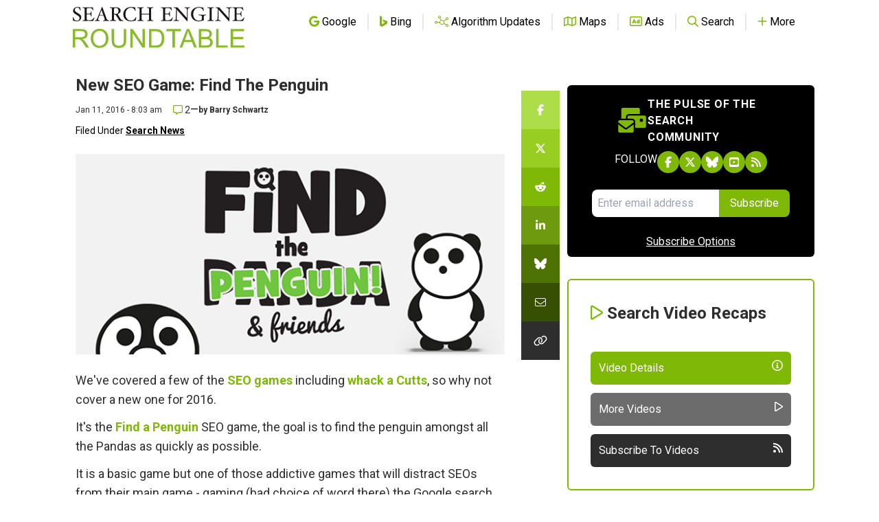

--- FILE ---
content_type: text/html; charset=utf-8
request_url: https://www.google.com/recaptcha/api2/aframe
body_size: 266
content:
<!DOCTYPE HTML><html><head><meta http-equiv="content-type" content="text/html; charset=UTF-8"></head><body><script nonce="jS_6sM_oID1n25D3D-k6-g">/** Anti-fraud and anti-abuse applications only. See google.com/recaptcha */ try{var clients={'sodar':'https://pagead2.googlesyndication.com/pagead/sodar?'};window.addEventListener("message",function(a){try{if(a.source===window.parent){var b=JSON.parse(a.data);var c=clients[b['id']];if(c){var d=document.createElement('img');d.src=c+b['params']+'&rc='+(localStorage.getItem("rc::a")?sessionStorage.getItem("rc::b"):"");window.document.body.appendChild(d);sessionStorage.setItem("rc::e",parseInt(sessionStorage.getItem("rc::e")||0)+1);localStorage.setItem("rc::h",'1769394278204');}}}catch(b){}});window.parent.postMessage("_grecaptcha_ready", "*");}catch(b){}</script></body></html>